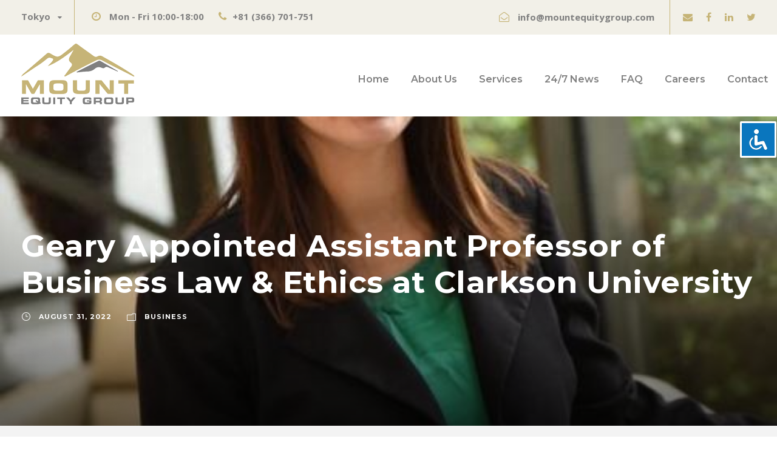

--- FILE ---
content_type: text/html; charset=UTF-8
request_url: https://mountequitygroup.com/geary-appointed-assistant-professor-of-business-law-ethics-at-clarkson-university/
body_size: 14007
content:
<!DOCTYPE html>
<html lang="en-US" class="no-js">
<head>
	<meta charset="UTF-8">
	<meta name="viewport" content="width=device-width, initial-scale=1">
	<link rel="profile" href="http://gmpg.org/xfn/11">
	<link rel="pingback" href="https://mountequitygroup.com/xmlrpc.php">
	<meta name='robots' content='index, follow, max-image-preview:large, max-snippet:-1, max-video-preview:-1' />

	<!-- This site is optimized with the Yoast SEO plugin v19.4 - https://yoast.com/wordpress/plugins/seo/ -->
	<title>Geary Appointed Assistant Professor of Business Law &amp; Ethics at Clarkson University | Mount Equity Group Tokyo Japan</title><link rel="stylesheet" href="https://mountequitygroup.com/wp-content/cache/min/1/3e34632750c1c3f052d05130b6191423.css" media="all" data-minify="1" />
	<meta name="description" content="Geary Appointed Assistant Professor of Business Law &amp; Ethics at Clarkson University &mdash; Amanda GearyAmanda Geary has been appointed assistant professor of business law &amp; ethics at Clarkson University.  A native of Ogdensburg, N.Y., she" />
	<link rel="canonical" href="https://mountequitygroup.com/geary-appointed-assistant-professor-of-business-law-ethics-at-clarkson-university/" />
	<meta property="og:locale" content="en_US" />
	<meta property="og:type" content="article" />
	<meta property="og:title" content="Geary Appointed Assistant Professor of Business Law &amp; Ethics at Clarkson University | Mount Equity Group Tokyo Japan" />
	<meta property="og:description" content="Geary Appointed Assistant Professor of Business Law &amp; Ethics at Clarkson University &mdash; Amanda GearyAmanda Geary has been appointed assistant professor of business law &amp; ethics at Clarkson University.  A native of Ogdensburg, N.Y., she" />
	<meta property="og:url" content="https://mountequitygroup.com/geary-appointed-assistant-professor-of-business-law-ethics-at-clarkson-university/" />
	<meta property="og:site_name" content="Mount Equity Group Tokyo Japan" />
	<meta property="article:published_time" content="2022-08-31T14:56:17+00:00" />
	<meta property="article:modified_time" content="2022-08-31T15:14:37+00:00" />
	<meta property="og:image" content="https://mountequitygroup.com/wp-content/uploads/amanda-geary.png" />
	<meta property="og:image:width" content="479" />
	<meta property="og:image:height" content="480" />
	<meta property="og:image:type" content="image/png" />
	<meta name="author" content="mountequitygroup" />
	<meta name="twitter:card" content="summary_large_image" />
	<meta name="twitter:label1" content="Written by" />
	<meta name="twitter:data1" content="mountequitygroup" />
	<meta name="twitter:label2" content="Est. reading time" />
	<meta name="twitter:data2" content="1 minute" />
	<script type="application/ld+json" class="yoast-schema-graph">{"@context":"https://schema.org","@graph":[{"@type":"Organization","@id":"https://mountequitygroup.com/#organization","name":"Mount Equity Group Japan","url":"https://mountequitygroup.com/","sameAs":[],"logo":{"@type":"ImageObject","inLanguage":"en-US","@id":"https://mountequitygroup.com/#/schema/logo/image/","url":"https://mountequitygroup.com/wp-content/uploads/logonew.png","contentUrl":"https://mountequitygroup.com/wp-content/uploads/logonew.png","width":187,"height":100,"caption":"Mount Equity Group Japan"},"image":{"@id":"https://mountequitygroup.com/#/schema/logo/image/"}},{"@type":"WebSite","@id":"https://mountequitygroup.com/#website","url":"https://mountequitygroup.com/","name":"Mount Equity Group Tokyo Japan","description":"Mount Equity Group was founded to provide innovative, forward-thinking solutions for international investors ✅ Read More.","publisher":{"@id":"https://mountequitygroup.com/#organization"},"potentialAction":[{"@type":"SearchAction","target":{"@type":"EntryPoint","urlTemplate":"https://mountequitygroup.com/?s={search_term_string}"},"query-input":"required name=search_term_string"}],"inLanguage":"en-US"},{"@type":"ImageObject","inLanguage":"en-US","@id":"https://mountequitygroup.com/geary-appointed-assistant-professor-of-business-law-ethics-at-clarkson-university/#primaryimage","url":"https://mountequitygroup.com/wp-content/uploads/amanda-geary.png","contentUrl":"https://mountequitygroup.com/wp-content/uploads/amanda-geary.png","width":479,"height":480},{"@type":"WebPage","@id":"https://mountequitygroup.com/geary-appointed-assistant-professor-of-business-law-ethics-at-clarkson-university/","url":"https://mountequitygroup.com/geary-appointed-assistant-professor-of-business-law-ethics-at-clarkson-university/","name":"Geary Appointed Assistant Professor of Business Law & Ethics at Clarkson University | Mount Equity Group Tokyo Japan","isPartOf":{"@id":"https://mountequitygroup.com/#website"},"primaryImageOfPage":{"@id":"https://mountequitygroup.com/geary-appointed-assistant-professor-of-business-law-ethics-at-clarkson-university/#primaryimage"},"image":{"@id":"https://mountequitygroup.com/geary-appointed-assistant-professor-of-business-law-ethics-at-clarkson-university/#primaryimage"},"thumbnailUrl":"https://mountequitygroup.com/wp-content/uploads/amanda-geary.png","datePublished":"2022-08-31T14:56:17+00:00","dateModified":"2022-08-31T15:14:37+00:00","description":"Geary Appointed Assistant Professor of Business Law & Ethics at Clarkson University &mdash; Amanda GearyAmanda Geary has been appointed assistant professor of business law &amp; ethics at Clarkson University.  A native of Ogdensburg, N.Y., she","breadcrumb":{"@id":"https://mountequitygroup.com/geary-appointed-assistant-professor-of-business-law-ethics-at-clarkson-university/#breadcrumb"},"inLanguage":"en-US","potentialAction":[{"@type":"ReadAction","target":["https://mountequitygroup.com/geary-appointed-assistant-professor-of-business-law-ethics-at-clarkson-university/"]}]},{"@type":"BreadcrumbList","@id":"https://mountequitygroup.com/geary-appointed-assistant-professor-of-business-law-ethics-at-clarkson-university/#breadcrumb","itemListElement":[{"@type":"ListItem","position":1,"name":"Mount Equity Group","item":"https://mountequitygroup.com/"},{"@type":"ListItem","position":2,"name":"News","item":"https://mountequitygroup.com/news/"},{"@type":"ListItem","position":3,"name":"Geary Appointed Assistant Professor of Business Law &#038; Ethics at Clarkson University"}]},{"@type":"Article","@id":"https://mountequitygroup.com/geary-appointed-assistant-professor-of-business-law-ethics-at-clarkson-university/#article","isPartOf":{"@id":"https://mountequitygroup.com/geary-appointed-assistant-professor-of-business-law-ethics-at-clarkson-university/"},"author":{"name":"mountequitygroup","@id":"https://mountequitygroup.com/#/schema/person/6c61ed023e9ffed2644cc0b02d98d6f8"},"headline":"Geary Appointed Assistant Professor of Business Law &#038; Ethics at Clarkson University","datePublished":"2022-08-31T14:56:17+00:00","dateModified":"2022-08-31T15:14:37+00:00","mainEntityOfPage":{"@id":"https://mountequitygroup.com/geary-appointed-assistant-professor-of-business-law-ethics-at-clarkson-university/"},"wordCount":165,"publisher":{"@id":"https://mountequitygroup.com/#organization"},"image":{"@id":"https://mountequitygroup.com/geary-appointed-assistant-professor-of-business-law-ethics-at-clarkson-university/#primaryimage"},"thumbnailUrl":"https://mountequitygroup.com/wp-content/uploads/amanda-geary.png","articleSection":["Business"],"inLanguage":"en-US"},{"@type":"Person","@id":"https://mountequitygroup.com/#/schema/person/6c61ed023e9ffed2644cc0b02d98d6f8","name":"mountequitygroup","image":{"@type":"ImageObject","inLanguage":"en-US","@id":"https://mountequitygroup.com/#/schema/person/image/","url":"https://secure.gravatar.com/avatar/c597897e612ee3f3bc01eb711e625435?s=96&d=mm&r=g","contentUrl":"https://secure.gravatar.com/avatar/c597897e612ee3f3bc01eb711e625435?s=96&d=mm&r=g","caption":"mountequitygroup"},"sameAs":["https://mountequitygroup.com"]}]}</script>
	<!-- / Yoast SEO plugin. -->


<link rel='dns-prefetch' href='//maps.google.com' />
<link rel='dns-prefetch' href='//fonts.googleapis.com' />
<link href='https://fonts.gstatic.com' crossorigin rel='preconnect' />
<link rel="alternate" type="application/rss+xml" title="Mount Equity Group Tokyo Japan &raquo; Feed" href="https://mountequitygroup.com/feed/" />
<link rel="alternate" type="application/rss+xml" title="Mount Equity Group Tokyo Japan &raquo; Comments Feed" href="https://mountequitygroup.com/comments/feed/" />
<style type="text/css">
img.wp-smiley,
img.emoji {
	display: inline !important;
	border: none !important;
	box-shadow: none !important;
	height: 1em !important;
	width: 1em !important;
	margin: 0 .07em !important;
	vertical-align: -0.1em !important;
	background: none !important;
	padding: 0 !important;
}
</style>
	



<style id='contact-form-7-inline-css' type='text/css'>
.wpcf7 .wpcf7-recaptcha iframe {margin-bottom: 0;}.wpcf7 .wpcf7-recaptcha[data-align="center"] > div {margin: 0 auto;}.wpcf7 .wpcf7-recaptcha[data-align="right"] > div {margin: 0 0 0 auto;}
</style>

<link rel='stylesheet' id='gdlr-core-google-font-css'  href='https://fonts.googleapis.com/css?family=Montserrat%3A100%2C100italic%2C200%2C200italic%2C300%2C300italic%2Cregular%2Citalic%2C500%2C500italic%2C600%2C600italic%2C700%2C700italic%2C800%2C800italic%2C900%2C900italic%7COpen+Sans%3A300%2C300italic%2Cregular%2Citalic%2C600%2C600italic%2C700%2C700italic%2C800%2C800italic%7CAsap%3Aregular%2Citalic%2C500%2C500italic%2C600%2C600italic%2C700%2C700italic&#038;subset=cyrillic%2Ccyrillic-ext%2Clatin%2Clatin-ext%2Cvietnamese%2Cgreek%2Cgreek-ext&#038;ver=5.8.12&#038;display=swap' type='text/css' media='all' />





<style id='rs-plugin-settings-inline-css' type='text/css'>
#rs-demo-id {}
</style>



<style id='ez-toc-inline-css' type='text/css'>
div#ez-toc-container .ez-toc-title {font-size: 100%;}div#ez-toc-container .ez-toc-title {font-weight: 500;}div#ez-toc-container ul li , div#ez-toc-container ul li a {font-size: 95%;}div#ez-toc-container ul li , div#ez-toc-container ul li a {font-weight: 500;}div#ez-toc-container nav ul ul li {font-size: 90%;}.ez-toc-box-title {font-weight: bold; margin-bottom: 10px; text-align: center; text-transform: uppercase; letter-spacing: 1px; color: #666; padding-bottom: 5px;position:absolute;top:-4%;left:5%;background-color: inherit;transition: top 0.3s ease;}.ez-toc-box-title.toc-closed {top:-25%;}
.ez-toc-container-direction {direction: ltr;}.ez-toc-counter ul{counter-reset: item ;}.ez-toc-counter nav ul li a::before {content: counters(item, '.', decimal) '. ';display: inline-block;counter-increment: item;flex-grow: 0;flex-shrink: 0;margin-right: .2em; float: left; }.ez-toc-widget-direction {direction: ltr;}.ez-toc-widget-container ul{counter-reset: item ;}.ez-toc-widget-container nav ul li a::before {content: counters(item, '.', decimal) '. ';display: inline-block;counter-increment: item;flex-grow: 0;flex-shrink: 0;margin-right: .2em; float: left; }
</style>




<script type='text/javascript' src='https://mountequitygroup.com/wp-includes/js/jquery/jquery.min.js?ver=3.6.0' id='jquery-core-js' defer></script>






<!--[if lt IE 9]>
<script type='text/javascript' src='https://mountequitygroup.com/wp-content/themes/financity/js/html5.js?ver=5.8.12' id='financity-html5js-js'></script>
<![endif]-->
<link rel="https://api.w.org/" href="https://mountequitygroup.com/wp-json/" /><link rel="alternate" type="application/json" href="https://mountequitygroup.com/wp-json/wp/v2/posts/61325" /><link rel="EditURI" type="application/rsd+xml" title="RSD" href="https://mountequitygroup.com/xmlrpc.php?rsd" />
<link rel="wlwmanifest" type="application/wlwmanifest+xml" href="https://mountequitygroup.com/wp-includes/wlwmanifest.xml" /> 
<meta name="generator" content="WordPress 5.8.12" />
<link rel='shortlink' href='https://mountequitygroup.com/?p=61325' />
<link rel="alternate" type="application/json+oembed" href="https://mountequitygroup.com/wp-json/oembed/1.0/embed?url=https%3A%2F%2Fmountequitygroup.com%2Fgeary-appointed-assistant-professor-of-business-law-ethics-at-clarkson-university%2F" />
<link rel="alternate" type="text/xml+oembed" href="https://mountequitygroup.com/wp-json/oembed/1.0/embed?url=https%3A%2F%2Fmountequitygroup.com%2Fgeary-appointed-assistant-professor-of-business-law-ethics-at-clarkson-university%2F&#038;format=xml" />
<style type="text/css">.recentcomments a{display:inline !important;padding:0 !important;margin:0 !important;}</style><meta name="generator" content="Powered by Slider Revolution 6.2.22 - responsive, Mobile-Friendly Slider Plugin for WordPress with comfortable drag and drop interface." />
<link rel="icon" href="https://mountequitygroup.com/wp-content/uploads/fav-150x150.png" sizes="32x32" />
<link rel="icon" href="https://mountequitygroup.com/wp-content/uploads/fav-300x300.png" sizes="192x192" />
<link rel="apple-touch-icon" href="https://mountequitygroup.com/wp-content/uploads/fav-300x300.png" />
<meta name="msapplication-TileImage" content="https://mountequitygroup.com/wp-content/uploads/fav-300x300.png" />
<script type="text/javascript">function setREVStartSize(e){
			//window.requestAnimationFrame(function() {				 
				window.RSIW = window.RSIW===undefined ? window.innerWidth : window.RSIW;	
				window.RSIH = window.RSIH===undefined ? window.innerHeight : window.RSIH;	
				try {								
					var pw = document.getElementById(e.c).parentNode.offsetWidth,
						newh;
					pw = pw===0 || isNaN(pw) ? window.RSIW : pw;
					e.tabw = e.tabw===undefined ? 0 : parseInt(e.tabw);
					e.thumbw = e.thumbw===undefined ? 0 : parseInt(e.thumbw);
					e.tabh = e.tabh===undefined ? 0 : parseInt(e.tabh);
					e.thumbh = e.thumbh===undefined ? 0 : parseInt(e.thumbh);
					e.tabhide = e.tabhide===undefined ? 0 : parseInt(e.tabhide);
					e.thumbhide = e.thumbhide===undefined ? 0 : parseInt(e.thumbhide);
					e.mh = e.mh===undefined || e.mh=="" || e.mh==="auto" ? 0 : parseInt(e.mh,0);		
					if(e.layout==="fullscreen" || e.l==="fullscreen") 						
						newh = Math.max(e.mh,window.RSIH);					
					else{					
						e.gw = Array.isArray(e.gw) ? e.gw : [e.gw];
						for (var i in e.rl) if (e.gw[i]===undefined || e.gw[i]===0) e.gw[i] = e.gw[i-1];					
						e.gh = e.el===undefined || e.el==="" || (Array.isArray(e.el) && e.el.length==0)? e.gh : e.el;
						e.gh = Array.isArray(e.gh) ? e.gh : [e.gh];
						for (var i in e.rl) if (e.gh[i]===undefined || e.gh[i]===0) e.gh[i] = e.gh[i-1];
											
						var nl = new Array(e.rl.length),
							ix = 0,						
							sl;					
						e.tabw = e.tabhide>=pw ? 0 : e.tabw;
						e.thumbw = e.thumbhide>=pw ? 0 : e.thumbw;
						e.tabh = e.tabhide>=pw ? 0 : e.tabh;
						e.thumbh = e.thumbhide>=pw ? 0 : e.thumbh;					
						for (var i in e.rl) nl[i] = e.rl[i]<window.RSIW ? 0 : e.rl[i];
						sl = nl[0];									
						for (var i in nl) if (sl>nl[i] && nl[i]>0) { sl = nl[i]; ix=i;}															
						var m = pw>(e.gw[ix]+e.tabw+e.thumbw) ? 1 : (pw-(e.tabw+e.thumbw)) / (e.gw[ix]);					
						newh =  (e.gh[ix] * m) + (e.tabh + e.thumbh);
					}				
					if(window.rs_init_css===undefined) window.rs_init_css = document.head.appendChild(document.createElement("style"));					
					document.getElementById(e.c).height = newh+"px";
					window.rs_init_css.innerHTML += "#"+e.c+"_wrapper { height: "+newh+"px }";				
				} catch(e){
					console.log("Failure at Presize of Slider:" + e)
				}					   
			//});
		  };</script>
<noscript><style id="rocket-lazyload-nojs-css">.rll-youtube-player, [data-lazy-src]{display:none !important;}</style></noscript></head>

<body class="post-template-default single single-post postid-61325 single-format-standard gdlr-core-body acl-sitelinx financity-body financity-body-front financity-full  financity-with-sticky-navigation gdlr-core-link-to-lightbox">
<div class="financity-mobile-header-wrap" ><div class="financity-mobile-header financity-header-background financity-style-slide" id="financity-mobile-header" ><div class="financity-mobile-header-container financity-container" ><div class="financity-logo  financity-item-pdlr"><div class="financity-logo-inner"><a href="https://mountequitygroup.com/" ><img src="data:image/svg+xml,%3Csvg%20xmlns='http://www.w3.org/2000/svg'%20viewBox='0%200%20187%20100'%3E%3C/svg%3E" alt="Mount Equity Group Japan" width="187" height="100" title="Mount Equity Group Japan" data-lazy-src="https://mountequitygroup.com/wp-content/uploads/logonew.png" /><noscript><img src="https://mountequitygroup.com/wp-content/uploads/logonew.png" alt="Mount Equity Group Japan" width="187" height="100" title="Mount Equity Group Japan" /></noscript></a></div></div><div class="financity-mobile-menu-right" ><div class="financity-mobile-menu" ><a class="financity-mm-menu-button financity-mobile-menu-button financity-mobile-button-hamburger" href="#financity-mobile-menu" ><span></span></a><div class="financity-mm-menu-wrap financity-navigation-font" id="financity-mobile-menu" data-slide="right" ><ul id="menu-main-navigation" class="m-menu"><li class="menu-item menu-item-type-post_type menu-item-object-page menu-item-home menu-item-5628"><a href="https://mountequitygroup.com/">Home</a></li>
<li class="menu-item menu-item-type-custom menu-item-object-custom menu-item-has-children menu-item-5772"><a href="#">About Us</a>
<ul class="sub-menu">
	<li class="menu-item menu-item-type-post_type menu-item-object-page menu-item-5776"><a href="https://mountequitygroup.com/who-we-are/">Who We Are</a></li>
	<li class="menu-item menu-item-type-post_type menu-item-object-page menu-item-5780"><a href="https://mountequitygroup.com/what-we-do/">What We Do</a></li>
	<li class="menu-item menu-item-type-post_type menu-item-object-page menu-item-5783"><a href="https://mountequitygroup.com/clients-community/">Clients &#038; Community</a></li>
</ul>
</li>
<li class="menu-item menu-item-type-post_type menu-item-object-page menu-item-has-children menu-item-5792"><a href="https://mountequitygroup.com/services/">Services</a>
<ul class="sub-menu">
	<li class="menu-item menu-item-type-post_type menu-item-object-page menu-item-5791"><a href="https://mountequitygroup.com/services/portfolio-management/">Portfolio Management</a></li>
	<li class="menu-item menu-item-type-post_type menu-item-object-page menu-item-5795"><a href="https://mountequitygroup.com/services/offshore-investing/">Offshore Investing</a></li>
	<li class="menu-item menu-item-type-post_type menu-item-object-page menu-item-5798"><a href="https://mountequitygroup.com/services/retirement-planning/">Retirement Planning</a></li>
	<li class="menu-item menu-item-type-post_type menu-item-object-page menu-item-5801"><a href="https://mountequitygroup.com/services/estate-planning/">Estate Planning</a></li>
	<li class="menu-item menu-item-type-post_type menu-item-object-page menu-item-5804"><a href="https://mountequitygroup.com/services/savings-and-education-plans/">Savings and Education Plans</a></li>
	<li class="menu-item menu-item-type-post_type menu-item-object-page menu-item-5807"><a href="https://mountequitygroup.com/services/company-solutions/">Company Solutions</a></li>
</ul>
</li>
<li class="menu-item menu-item-type-custom menu-item-object-custom menu-item-has-children menu-item-6045"><a href="/news/">24/7 News</a>
<ul class="sub-menu">
	<li class="menu-item menu-item-type-taxonomy menu-item-object-category current-post-ancestor current-menu-parent current-post-parent menu-item-6046"><a href="https://mountequitygroup.com/business/">Business</a></li>
	<li class="menu-item menu-item-type-taxonomy menu-item-object-category menu-item-6047"><a href="https://mountequitygroup.com/markets/">Markets</a></li>
	<li class="menu-item menu-item-type-taxonomy menu-item-object-category menu-item-6048"><a href="https://mountequitygroup.com/tech/">Tech</a></li>
	<li class="menu-item menu-item-type-taxonomy menu-item-object-category menu-item-6049"><a href="https://mountequitygroup.com/real-estate/">Real Estate</a></li>
</ul>
</li>
<li class="menu-item menu-item-type-post_type menu-item-object-page menu-item-5830"><a href="https://mountequitygroup.com/faq/">FAQ</a></li>
<li class="menu-item menu-item-type-post_type menu-item-object-page menu-item-5833"><a href="https://mountequitygroup.com/careers/">Careers</a></li>
<li class="menu-item menu-item-type-post_type menu-item-object-page menu-item-5911"><a href="https://mountequitygroup.com/contact/">Contact</a></li>
</ul></div></div></div></div></div></div><div class="financity-body-outer-wrapper ">
		<div class="financity-body-wrapper clearfix  financity-with-frame">
	<div class="financity-top-bar" ><div class="financity-top-bar-background" ></div><div class="financity-top-bar-container clearfix financity-container " ><div class="financity-top-bar-left financity-item-pdlr"><span class="gdlr-core-dropdown-tab gdlr-core-js clearfix" ><span class="gdlr-core-dropdown-tab-title" ><span class="gdlr-core-head">Tokyo</span><span class="gdlr-core-dropdown-tab-head-wrap" ><span class="gdlr-core-dropdown-tab-head gdlr-core-active" data-index="0" >Tokyo</span></span></span><span class="financity-top-bar-divider financity-right-margin" ></span><span class="gdlr-core-dropdown-tab-content-wrap" ><span class="gdlr-core-dropdown-tab-content gdlr-core-active" data-index="0" >
<i class="fa fa-clock-o" style="font-size: 17px ;color: #c6b477 ;margin-right: 10px ;"  ></i> <strong>Mon - Fri 10:00-18:00</strong> <i class="fa fa-phone" style="font-size: 17px ;color: #c6b477 ;margin-left: 20px ;margin-right: 10px ;"  ></i><strong>+81 (366) 701-751</strong>
</span></span></span></div><div class="financity-top-bar-right financity-item-pdlr"><div class="financity-top-bar-right-text"><i class="fa fa-envelope-open-o" style="font-size: 17px ;color: #c6b477 ;margin-left: 20px ;margin-right: 14px ;"  ></i><strong>info@mountequitygroup.com</strong></div><span class="financity-top-bar-divider financity-left-margin" ></span><div class="financity-top-bar-right-social" ><a href="mailto:info@mountequitygroup.com" target="_blank" class="financity-top-bar-social-icon" title="email" ><i class="fa fa-envelope" ></i></a><a href="https://www.facebook.com/Mount-Equity-Group-108526054608118" target="_blank" class="financity-top-bar-social-icon" title="facebook" ><i class="fa fa-facebook" ></i></a><a href="https://www.linkedin.com/company/mount-equity-group" target="_blank" class="financity-top-bar-social-icon" title="linkedin" ><i class="fa fa-linkedin" ></i></a><a href="https://twitter.com/EquityMount" target="_blank" class="financity-top-bar-social-icon" title="twitter" ><i class="fa fa-twitter" ></i></a></div></div></div></div>	
<header class="financity-header-wrap financity-header-style-plain  financity-style-menu-right financity-sticky-navigation financity-style-fixed" data-navigation-offset="75px"  >
	<div class="financity-header-background" ></div>
	<div class="financity-header-container  financity-container">
			
		<div class="financity-header-container-inner clearfix">
			<div class="financity-logo  financity-item-pdlr"><div class="financity-logo-inner"><a href="https://mountequitygroup.com/" ><img src="data:image/svg+xml,%3Csvg%20xmlns='http://www.w3.org/2000/svg'%20viewBox='0%200%20187%20100'%3E%3C/svg%3E" alt="Mount Equity Group Japan" width="187" height="100" title="Mount Equity Group Japan" data-lazy-src="https://mountequitygroup.com/wp-content/uploads/logonew.png" /><noscript><img src="https://mountequitygroup.com/wp-content/uploads/logonew.png" alt="Mount Equity Group Japan" width="187" height="100" title="Mount Equity Group Japan" /></noscript></a></div></div>			<div class="financity-navigation financity-item-pdlr clearfix " >
			<div class="financity-main-menu" id="financity-main-menu" ><ul id="menu-main-navigation-1" class="sf-menu"><li  class="menu-item menu-item-type-post_type menu-item-object-page menu-item-home menu-item-5628 financity-normal-menu"><a href="https://mountequitygroup.com/">Home</a></li>
<li  class="menu-item menu-item-type-custom menu-item-object-custom menu-item-has-children menu-item-5772 financity-normal-menu"><a href="#" class="sf-with-ul-pre">About Us</a>
<ul class="sub-menu">
	<li  class="menu-item menu-item-type-post_type menu-item-object-page menu-item-5776" data-size="60"><a href="https://mountequitygroup.com/who-we-are/">Who We Are</a></li>
	<li  class="menu-item menu-item-type-post_type menu-item-object-page menu-item-5780" data-size="60"><a href="https://mountequitygroup.com/what-we-do/">What We Do</a></li>
	<li  class="menu-item menu-item-type-post_type menu-item-object-page menu-item-5783" data-size="60"><a href="https://mountequitygroup.com/clients-community/">Clients &#038; Community</a></li>
</ul>
</li>
<li  class="menu-item menu-item-type-post_type menu-item-object-page menu-item-has-children menu-item-5792 financity-normal-menu"><a href="https://mountequitygroup.com/services/" class="sf-with-ul-pre">Services</a>
<ul class="sub-menu">
	<li  class="menu-item menu-item-type-post_type menu-item-object-page menu-item-5791" data-size="60"><a href="https://mountequitygroup.com/services/portfolio-management/">Portfolio Management</a></li>
	<li  class="menu-item menu-item-type-post_type menu-item-object-page menu-item-5795" data-size="60"><a href="https://mountequitygroup.com/services/offshore-investing/">Offshore Investing</a></li>
	<li  class="menu-item menu-item-type-post_type menu-item-object-page menu-item-5798" data-size="60"><a href="https://mountequitygroup.com/services/retirement-planning/">Retirement Planning</a></li>
	<li  class="menu-item menu-item-type-post_type menu-item-object-page menu-item-5801" data-size="60"><a href="https://mountequitygroup.com/services/estate-planning/">Estate Planning</a></li>
	<li  class="menu-item menu-item-type-post_type menu-item-object-page menu-item-5804" data-size="60"><a href="https://mountequitygroup.com/services/savings-and-education-plans/">Savings and Education Plans</a></li>
	<li  class="menu-item menu-item-type-post_type menu-item-object-page menu-item-5807" data-size="60"><a href="https://mountequitygroup.com/services/company-solutions/">Company Solutions</a></li>
</ul>
</li>
<li  class="menu-item menu-item-type-custom menu-item-object-custom menu-item-has-children menu-item-6045 financity-normal-menu"><a href="/news/" class="sf-with-ul-pre">24/7 News</a>
<ul class="sub-menu">
	<li  class="menu-item menu-item-type-taxonomy menu-item-object-category current-post-ancestor current-menu-parent current-post-parent menu-item-6046" data-size="60"><a href="https://mountequitygroup.com/business/">Business</a></li>
	<li  class="menu-item menu-item-type-taxonomy menu-item-object-category menu-item-6047" data-size="60"><a href="https://mountequitygroup.com/markets/">Markets</a></li>
	<li  class="menu-item menu-item-type-taxonomy menu-item-object-category menu-item-6048" data-size="60"><a href="https://mountequitygroup.com/tech/">Tech</a></li>
	<li  class="menu-item menu-item-type-taxonomy menu-item-object-category menu-item-6049" data-size="60"><a href="https://mountequitygroup.com/real-estate/">Real Estate</a></li>
</ul>
</li>
<li  class="menu-item menu-item-type-post_type menu-item-object-page menu-item-5830 financity-normal-menu"><a href="https://mountequitygroup.com/faq/">FAQ</a></li>
<li  class="menu-item menu-item-type-post_type menu-item-object-page menu-item-5833 financity-normal-menu"><a href="https://mountequitygroup.com/careers/">Careers</a></li>
<li  class="menu-item menu-item-type-post_type menu-item-object-page menu-item-5911 financity-normal-menu"><a href="https://mountequitygroup.com/contact/">Contact</a></li>
</ul><div class="financity-navigation-slide-bar" id="financity-navigation-slide-bar" ></div></div>			</div><!-- financity-navigation -->

		</div><!-- financity-header-inner -->
	</div><!-- financity-header-container -->
</header><!-- header -->	<div class="financity-page-wrapper" id="financity-page-wrapper" ><div data-bg="https://mountequitygroup.com/wp-content/uploads/amanda-geary.png" class="financity-blog-title-wrap financity-style-large financity-feature-image rocket-lazyload" style="" ><div class="financity-header-transparent-substitute" ></div><div class="financity-blog-title-top-overlay" ></div><div class="financity-blog-title-overlay"  ></div><div class="financity-blog-title-bottom-overlay" ></div><div class="financity-blog-title-container financity-container" ><div class="financity-blog-title-content financity-item-pdlr"  ><header class="financity-single-article-head clearfix" ><div class="financity-single-article-head-right"><h1 class="financity-single-article-title">Geary Appointed Assistant Professor of Business Law &#038; Ethics at Clarkson University</h1><div class="financity-blog-info-wrapper" ><div class="financity-blog-info financity-blog-info-font financity-blog-info-date"><span class="financity-head" ><i class="icon_clock_alt" ></i></span><a href="https://mountequitygroup.com/2022/08/31/">August 31, 2022</a></div><div class="financity-blog-info financity-blog-info-font financity-blog-info-category"><span class="financity-head" ><i class="icon_folder-alt" ></i></span><a href="https://mountequitygroup.com/business/" rel="tag">Business</a></div></div></div></header></div></div></div><div class="financity-breadcrumbs" ><div class="financity-breadcrumbs-container financity-container" ><div class="financity-breadcrumbs-item financity-item-pdlr" ><span property="itemListElement" typeof="ListItem"><a property="item" typeof="WebPage" title="Go to Mount Equity Group Tokyo Japan." href="https://mountequitygroup.com" class="home" ><span property="name">Mount Equity Group Tokyo Japan</span></a><meta property="position" content="1"></span> &gt; <span property="itemListElement" typeof="ListItem"><a property="item" typeof="WebPage" title="Go to News." href="https://mountequitygroup.com/news/" class="post-root post post-post" ><span property="name">News</span></a><meta property="position" content="2"></span> &gt; <span property="itemListElement" typeof="ListItem"><a property="item" typeof="WebPage" title="Go to the Business Category archives." href="https://mountequitygroup.com/business/" class="taxonomy category" ><span property="name">Business</span></a><meta property="position" content="3"></span> &gt; <span property="itemListElement" typeof="ListItem"><span property="name" class="post post-post current-item">Geary Appointed Assistant Professor of Business Law &#038; Ethics at Clarkson University</span><meta property="url" content="https://mountequitygroup.com/geary-appointed-assistant-professor-of-business-law-ethics-at-clarkson-university/"><meta property="position" content="4"></span></div></div></div><div class="financity-content-container financity-container"><div class=" financity-sidebar-wrap clearfix financity-line-height-0 financity-sidebar-style-none" ><div class=" financity-sidebar-center financity-column-60 financity-line-height" ><div class="financity-content-wrap financity-item-pdlr clearfix" ><div class="financity-content-area" ><article id="post-61325" class="post-61325 post type-post status-publish format-standard has-post-thumbnail hentry category-business">
	<div class="financity-single-article" >
		<div class="financity-single-article-content">
<p>Amanda Geary</p>
<p dir="ltr">Amanda Geary has been appointed assistant professor of business law &amp; ethics at Clarkson University. </p>
<p dir="ltr">A native of Ogdensburg, N.Y., she received her juris doctor degree from the Maurice A. Deane School of Law at Hofstra University and her bachelor of science in political science from Clarkson University. Geary is also a graduate of The Clarkson School, Clarkson&#8217;s early college program.</p>
<p dir="ltr">Geary has experience in a variety of legal fields. She is a member of the New York State Bar Association and practices law at her firm, the Law Office of Amanda Geary, in Ogdensburg.</p>
<p dir="ltr">She has written articles for NNY Business Magazine and the New York Law Journal.</p>
<p dir="ltr">Geary is a member of Kappa Delta Chi Sorority, the Ogdensburg Area Zonta Club, the Clarkson Greek Alumni Council, the Ogdensburg City Arts Council, the Seaway Valley Prevention Council Board, the New York State Bar Association, the St. Lawrence County Bar&#8230;</p>
<p><a href="https://www.clarkson.edu/news/geary-appointed-assistant-professor-business-law-ethics-clarkson-university"target="_blank">Read more&#8230;</a></p>
</div>	</div><!-- financity-single-article -->
</article><!-- post-id -->
</div><div class="financity-single-social-share financity-item-rvpdlr" ><div class="gdlr-core-social-share-item gdlr-core-item-pdb  gdlr-core-center-align gdlr-core-social-share-left-text gdlr-core-item-mglr gdlr-core-style-plain gdlr-core-no-counter " style="padding-bottom: 0px ;"  ><span class="gdlr-core-social-share-wrap"><a class="gdlr-core-social-share-facebook" href="https://www.facebook.com/sharer/sharer.php?caption=Geary+Appointed+Assistant+Professor+of+Business+Law+%26+Ethics+at+Clarkson+University&#038;u=https://mountequitygroup.com/geary-appointed-assistant-professor-of-business-law-ethics-at-clarkson-university/" target="_blank" onclick="javascript:window.open(this.href,&#039;&#039;, &#039;menubar=no,toolbar=no,resizable=yes,scrollbars=yes,height=602,width=555&#039;);return false;"  ><i class="fa fa-facebook" ></i></a><a class="gdlr-core-social-share-linkedin" href="http://www.linkedin.com/shareArticle?mini=true&#038;url=https://mountequitygroup.com/geary-appointed-assistant-professor-of-business-law-ethics-at-clarkson-university/&#038;title=Geary+Appointed+Assistant+Professor+of+Business+Law+%26+Ethics+at+Clarkson+University" target="_blank" onclick="javascript:window.open(this.href,&#039;&#039;, &#039;menubar=no,toolbar=no,resizable=yes,scrollbars=yes,height=452,width=550&#039;);return false;"  ><i class="fa fa-linkedin" ></i></a><a class="gdlr-core-social-share-twitter" href="https://twitter.com/intent/tweet?text=Geary+Appointed+Assistant+Professor+of+Business+Law+%26+Ethics+at+Clarkson+University&#038;url=https://mountequitygroup.com/geary-appointed-assistant-professor-of-business-law-ethics-at-clarkson-university/" target="_blank" onclick="javascript:window.open(this.href,&#039;&#039;, &#039;menubar=no,toolbar=no,resizable=yes,scrollbars=yes,height=255,width=555&#039;);return false;"  ><i class="fa fa-twitter" ></i></a><a class="gdlr-core-social-share-email" href="mailto:?subject=Site%20sharing&#038;body=Please%20check%20this%20site%20out%20https://mountequitygroup.com/geary-appointed-assistant-professor-of-business-law-ethics-at-clarkson-university/"  ><i class="fa fa-envelope" ></i></a></span></div></div><div class="financity-single-nav-area clearfix" ><span class="financity-single-nav financity-single-nav-left"><a href="https://mountequitygroup.com/economy-grows-7-6-despite-24-year-high-inflation-in-this-middle-eastern-country/" rel="prev"><i class="arrow_left" ></i><span class="financity-text" >Prev</span></a></span><span class="financity-single-nav financity-single-nav-right"><a href="https://mountequitygroup.com/bidens-economy-has-the-best-growth-record-since-clinton/" rel="next"><span class="financity-text" >Next</span><i class="arrow_right" ></i></a></span></div></div></div></div></div></div><footer><div class="financity-footer-wrapper " ><div class="financity-footer-container financity-container clearfix" ><div class="financity-footer-column financity-item-pdlr financity-column-20" ><div id="text-2" class="widget widget_text financity-widget">			<div class="textwidget"><p><img class="size-full wp-image-5920 alignnone" src="data:image/svg+xml,%3Csvg%20xmlns='http://www.w3.org/2000/svg'%20viewBox='0%200%20180%2096'%3E%3C/svg%3E" alt="Mount Equity Group Japan" width="180" height="96" data-lazy-src="https://mountequitygroup.com/wp-content/uploads/me-wht.png" /><noscript><img class="size-full wp-image-5920 alignnone" src="https://mountequitygroup.com/wp-content/uploads/me-wht.png" alt="Mount Equity Group Japan" width="180" height="96" /></noscript></p>
<p><i class="fa fa-location-arrow" style="font-size: 16px ;color: #ffffff ;margin-right: 10px ;"  ></i> Kamiyacho Trust Tower<br />
4-1-1 Toranomon,<br />
Minatoku<br />
Tokyo 105-6923<br />
Japan</p>
<p><span class="gdlr-core-space-shortcode" style="margin-top: 10px ;"  ></span> <i class="fa fa-phone" style="font-size: 16px ;color: #ffffff ;margin-right: 10px ;"  ></i> +81 (366) 701-751</p>
<p><span class="gdlr-core-space-shortcode" style="margin-top: 10px ;"  ></span> <i class="fa fa-envelope-open-o" style="font-size: 16px ;color: #ffffff ;margin-right: 10px ;"  ></i> info@mountequitygroup.com</p>
</div>
		</div></div><div class="financity-footer-column financity-item-pdlr financity-column-20" ><div id="text-10" class="widget widget_text financity-widget"><h3 class="financity-widget-title">Menu</h3>			<div class="textwidget"><ul id="menu-useful-links" class="menu">
<li class="menu-item menu-item-type-post_type menu-item-object-page menu-item-home current-menu-item page_item page-item-5514 current_page_item menu-item-5993"><strong><a href="https://mountequitygroup.com/" aria-current="page" data-fontsize="16">Home</a></strong></li>
<li class="menu-item menu-item-type-post_type menu-item-object-page menu-item-5994"><strong><a href="https://mountequitygroup.com/who-we-are/" data-fontsize="16">Who We Are</a></strong></li>
<li class="menu-item menu-item-type-post_type menu-item-object-page menu-item-5512"><strong><a href="https://mountequitygroup.com/services/" data-fontsize="16">Services</a></strong>
<ul id="menu-useful-links" class="menu">
<li class="menu-item menu-item-type-post_type menu-item-object-page current-menu-item page_item page-item-5327 current_page_item menu-item-5791" data-size="60"><a href="https://mountequitygroup.com/services/portfolio-management/" data-fontsize="14">Portfolio Management</a></li>
<li class="menu-item menu-item-type-post_type menu-item-object-page menu-item-5795" data-size="60"><a href="https://mountequitygroup.com/services/offshore-investing/" data-fontsize="14">Offshore Investing</a></li>
<li class="menu-item menu-item-type-post_type menu-item-object-page menu-item-5798" data-size="60"><a href="https://mountequitygroup.com/services/retirement-planning/" data-fontsize="14">Retirement Planning</a></li>
<li class="menu-item menu-item-type-post_type menu-item-object-page menu-item-5801" data-size="60"><a href="https://mountequitygroup.com/services/estate-planning/" data-fontsize="14">Estate Planning</a></li>
<li class="menu-item menu-item-type-post_type menu-item-object-page menu-item-5804" data-size="60"><a href="https://mountequitygroup.com/services/savings-and-education-plans/" data-fontsize="14">Savings and Education Plans</a></li>
<li class="menu-item menu-item-type-post_type menu-item-object-page menu-item-5807" data-size="60"><a href="https://mountequitygroup.com/services/company-solutions/" data-fontsize="14">Company Solutions</a></li>
</ul>
</li>
<li class="menu-item menu-item-type-post_type menu-item-object-page menu-item-5996"><strong><a href="https://mountequitygroup.com/faq/" data-fontsize="16">FAQ</a></strong></li>
<li class="menu-item menu-item-type-post_type menu-item-object-page menu-item-5509"><strong><a href="https://mountequitygroup.com/careers/" data-fontsize="16">Careers</a></strong></li>
<li class="menu-item menu-item-type-post_type menu-item-object-page menu-item-5997"><strong><a href="https://mountequitygroup.com/contact/" data-fontsize="16">Contact</a></strong></li>
</ul>
</div>
		</div></div><div class="financity-footer-column financity-item-pdlr financity-column-20" ><div id="text-4" class="widget widget_text financity-widget"><h3 class="financity-widget-title">Contact Form</h3>			<div class="textwidget"><div role="form" class="wpcf7" id="wpcf7-f5505-o1" lang="en-US" dir="ltr">
<div class="screen-reader-response"><p role="status" aria-live="polite" aria-atomic="true"></p> <ul></ul></div>
<form action="/geary-appointed-assistant-professor-of-business-law-ethics-at-clarkson-university/#wpcf7-f5505-o1" method="post" class="wpcf7-form init" novalidate="novalidate" data-status="init">
<div style="display: none;">
<input type="hidden" name="_wpcf7" value="5505" />
<input type="hidden" name="_wpcf7_version" value="5.5.6.1" />
<input type="hidden" name="_wpcf7_locale" value="en_US" />
<input type="hidden" name="_wpcf7_unit_tag" value="wpcf7-f5505-o1" />
<input type="hidden" name="_wpcf7_container_post" value="0" />
<input type="hidden" name="_wpcf7_posted_data_hash" value="" />
<input type="hidden" name="_wpcf7_recaptcha_response" value="" />
</div>
<div class="gdlr-core-input-wrap gdlr-core-small gdlr-core-full-width gdlr-core-with-column gdlr-core-no-border" >
<div class="gdlr-core-column-60"><span class="wpcf7-form-control-wrap your-name"><input type="text" name="your-name" value="" size="40" class="wpcf7-form-control wpcf7-text wpcf7-validates-as-required" aria-required="true" aria-invalid="false" placeholder="Full Name*" /></span></div>
<div class="clear"></div>
<div class="gdlr-core-column-60"><span class="wpcf7-form-control-wrap your-email"><input type="email" name="your-email" value="" size="40" class="wpcf7-form-control wpcf7-text wpcf7-email wpcf7-validates-as-required wpcf7-validates-as-email" aria-required="true" aria-invalid="false" placeholder="Email*" /></span><span id="wpcf7-697e805b535fd-wrapper" class="wpcf7-form-control-wrap honeypot-385-wrap" style="display:none !important; visibility:hidden !important;"><label for="emailSf" class="hp-message">Please leave this field empty.</label><input id="emailSf"  class="wpcf7-form-control wpcf7-text" type="text" name="honeypot-385" value="" size="40" tabindex="-1" autocomplete="new-password" /></span></div>
<div class="clear"></div>
<div class="gdlr-core-column-60"><span class="wpcf7-form-control-wrap your-message"><textarea name="your-message" cols="40" rows="10" class="wpcf7-form-control wpcf7-textarea wpcf7-validates-as-required" aria-required="true" aria-invalid="false" placeholder="Message*"></textarea></span></div>
<span class="wpcf7-form-control-wrap recaptcha" data-name="recaptcha"><span data-sitekey="6LeHyBgsAAAAAJ2ydpw7bVrlFW16TUVMBP0f33E8" class="wpcf7-form-control g-recaptcha wpcf7-recaptcha"></span>
<noscript>
	<div class="grecaptcha-noscript">
		<iframe src="https://www.google.com/recaptcha/api/fallback?k=6LeHyBgsAAAAAJ2ydpw7bVrlFW16TUVMBP0f33E8" frameborder="0" scrolling="no">
		</iframe>
		<textarea name="g-recaptcha-response" rows="3" cols="40" placeholder="reCaptcha Response Here">
		</textarea>
	</div>
</noscript>
</span>
<div class="gdlr-core-column-60 gdlr-core-left-align"><input type="submit" value="Submit Now" class="wpcf7-form-control has-spinner wpcf7-submit gdlr-core-small" /></div>
</div><div class="wpcf7-response-output" aria-hidden="true"></div></form></div>
</div>
		</div></div></div></div><div class="financity-copyright-wrapper" ><div class="financity-copyright-container financity-container clearfix"><div class="financity-copyright-left financity-item-pdlr">Copyright 2026, All Right Reserved, <a href="/">Mount Equity Group</a>, Japan</div><div class="financity-copyright-right financity-item-pdlr"><a href="https://www.facebook.com/Mount-Equity-Group-108526054608118" target="_self" ><i class="fa fa-facebook" style="font-size: 16px ;color: #ffffff ;margin-left: 17px ;"  ></i></a> <a href="https://twitter.com/EquityMount" target="_self" ><i class="fa fa-twitter" style="font-size: 16px ;color: #ffffff ;margin-left: 17px ;"  ></i></a> <a href="https://www.linkedin.com/company/mount-equity-group" target="_self" ><i class="fa fa-linkedin" style="font-size: 16px ;color: #ffffff ;margin-left: 17px ;"  ></i></a> <a href="https://www.youtube.com/channel/UCbR6Rw-M983Yst5SDny1nsQ" target="_self" ><i class="fa fa-youtube" style="font-size: 16px ;color: #ffffff ;margin-left: 17px ;"  ></i></a></div></div></div></footer></div></div>
<button type="button" id="sitelinx-toggle-toolbar" class="normal toolbar-right" style="top: 200px;right: 1px;background-color: #0a76be !important;border-radius: 2px !important;"><img width="34" height="34" src="data:image/svg+xml,%3Csvg%20xmlns='http://www.w3.org/2000/svg'%20viewBox='0%200%2034%2034'%3E%3C/svg%3E" alt="Accessibility Icon" style="background-color: #0a76be;border-radius: 2px !important;" data-lazy-src="https://mountequitygroup.com/wp-content/plugins/sitelinx-accessibility-lite/assets/img/wheelchair.png"><noscript><img width="34" height="34" src="https://mountequitygroup.com/wp-content/plugins/sitelinx-accessibility-lite/assets/img/wheelchair.png" alt="Accessibility Icon" style="background-color: #0a76be;border-radius: 2px !important;"></noscript></button><div id="sitelinx-black-screen"></div>	    <div id="sitelinx-toolbar" class="sitelinx-toolbar sitelinx-toolbar-skin-1 toolbar-right" aria-hidden="true">
	    	<button id="sitelinx-close-toolbar">
	    		<span class="sr-only">Close the accessibility toolbar</span>
	    		<span class="sitelinx-close-icon" aria-hidden="true"></span>
	    	</button>
            <div class="sitelinx-toolbar-heading">
				<div class="toolbar-heading-text">Accessibility Bar</div>
            </div>
	    	<ul class="sitelinx-main-nav" style="padding-left:30px;">
		    	<li><ul class="ul-sub"><li><p id="sitelinx_disable_animation" tabindex="-1" aria-label="sitelinx-label-general"><i class="material-icons" aria-hidden="true">visibility_off</i><span>Disable flashes</span></p></li><li><p id="sitelinx_headings_mark" tabindex="-1" aria-label="sitelinx-label-general"><i class="material-icons" aria-hidden="true">title</i><span>Mark headings</span></p></li><li><p id="sitelinx_background_color" tabindex="-1" aria-label="sitelinx-label-general"><i class="material-icons" aria-hidden="true">settings</i><span>Background Color</span></p><p class="sitelinx_background_color" style="display: none;"><input data-jscolor="{onInput:'updateBackgroundColor(this)'}" value="66ccff"></p></li></ul></li><li class="sitelinx-li-zoom"><ul class="ul-sub"><li><p id="sitelinx_screen_down" tabindex="-1" aria-label="sitelinx-label-resolution"><i class="material-icons" aria-hidden="true">zoom_out</i><span>Zoom out</span></p></li><li><p id="sitelinx_screen_up" tabindex="-1" aria-label="sitelinx-label-resolution"><i class="material-icons" aria-hidden="true">zoom_in</i><span>Zoom in</span></p></li></ul></li><li class="sitelinx-li-fonts"><ul class="ul-sub"><li><p id="sitelinx_fontsize_down" tabindex="-1" aria-label="sitelinx-label-fonts"><i class="material-icons" aria-hidden="true">remove_circle_outline</i><span>Decrease font</span></p></li><li><p id="sitelinx_fontsize_up" tabindex="-1" aria-label="sitelinx-label-fonts"><i class="material-icons" aria-hidden="true">add_circle_outline</i><span>Increase font</span></p></li></ul><ul class="ul-sub"><li><p id="sitelinx_readable_font" tabindex="-1" aria-label="sitelinx-label-fonts"><i class="material-icons" aria-hidden="true">spellcheck</i><span>Readable font</span></p></li></ul></li><li class="sitelinx-li-contrast"><ul class="ul-sub"><li><p id="sitelinx_contrast_bright" tabindex="-1" aria-label="sitelinx-label-contrast"><i class="material-icons" aria-hidden="true">brightness_high</i><span>Bright contrast</span></p></li><li><p id="sitelinx_contrast_dark" tabindex="-1" aria-label="sitelinx-label-contrast"><i class="material-icons" aria-hidden="true">brightness_low</i><span>Dark contrast</span></p></li></ul></li><li><ul class="ul-sub "><li><p id="sitelinx_links_underline" tabindex="-1" aria-label="sitelinx-label-links"><i class="material-icons" aria-hidden="true">format_underlined</i><span>Underline links</span></p></li><li><p id="sitelinx_links_mark" tabindex="-1" aria-label="sitelinx-label-links"><i class="material-icons" aria-hidden="true">font_download</i><span>Mark links</span></p></li></ul></li><li class="sitelinx-li-reset"><ul class="ul-sub ul-general"><li><p id="sitelinx-reset" tabindex="-1" title="Reset all options"><span class="sr-only">Reset all options</span><i class="material-icons" aria-hidden="true">cached</i></p></li><li class="sitelinx-logolight"><a href="https://sitelinx.co.il" rel="noreferrer noopener" target="_blank"><img class="hover-off" src="data:image/svg+xml,%3Csvg%20xmlns='http://www.w3.org/2000/svg'%20viewBox='0%200%2080%2021'%3E%3C/svg%3E" alt="Accessibility Light" height="21" width="80" data-lazy-src="https://mountequitygroup.com/wp-content/plugins/sitelinx-accessibility-lite/assets/img/accessibility-light-logolight80.png"><noscript><img class="hover-off" src="https://mountequitygroup.com/wp-content/plugins/sitelinx-accessibility-lite/assets/img/accessibility-light-logolight80.png" alt="Accessibility Light" height="21" width="80"></noscript></a></li></ul></li>	    	</ul>
	    </div>
		



<script type='text/javascript' src='https://mountequitygroup.com/wp-includes/js/dist/vendor/wp-polyfill.min.js?ver=3.15.0' id='wp-polyfill-js'></script>









<script type='text/javascript' id='wpgmp-google-map-main-js-extra'>
/* <![CDATA[ */
var wpgmp_local = {"language":"en","apiKey":"","urlforajax":"https:\/\/mountequitygroup.com\/wp-admin\/admin-ajax.php","nonce":"6abf98b3da","wpgmp_country_specific":"","wpgmp_countries":"","wpgmp_assets":"https:\/\/mountequitygroup.com\/wp-content\/plugins\/wp-google-map-plugin\/assets\/js\/","days_to_remember":"","wpgmp_mapbox_key":"","map_provider":"google","route_provider":"openstreet","tiles_provider":"openstreet","use_advanced_marker":"","set_timeout":"100","debug_mode":"","select_radius":"Select Radius","search_placeholder":"Enter address or latitude or longitude or title or city or state or country or postal code here...","select":"Select","select_all":"Select All","select_category":"Select Category","all_location":"All","show_locations":"Show Locations","sort_by":"Sort by","wpgmp_not_working":"not working...","place_icon_url":"https:\/\/mountequitygroup.com\/wp-content\/plugins\/wp-google-map-plugin\/assets\/images\/icons\/","wpgmp_location_no_results":"No results found.","wpgmp_route_not_avilable":"Route is not available for your requested route.","image_path":"https:\/\/mountequitygroup.com\/wp-content\/plugins\/wp-google-map-plugin\/assets\/images\/","default_marker_icon":"https:\/\/mountequitygroup.com\/wp-content\/plugins\/wp-google-map-plugin\/assets\/images\/icons\/marker-shape-2.svg","img_grid":"<span class='span_grid'><a class='wpgmp_grid'><i class='wep-icon-grid'><\/i><\/a><\/span>","img_list":"<span class='span_list'><a class='wpgmp_list'><i class='wep-icon-list'><\/i><\/a><\/span>","img_print":"<span class='span_print'><a class='wpgmp_print' data-action='wpgmp-print'><i class='wep-icon-printer'><\/i><\/a><\/span>","hide":"Hide","show":"Show","start_location":"Start Location","start_point":"Start Point","radius":"Radius","end_location":"End Location","take_current_location":"Take Current Location","center_location_message":"Your Location","driving":"Driving","bicycling":"Bicycling","walking":"Walking","transit":"Transit","metric":"Metric","imperial":"Imperial","find_direction":"Find Direction","miles":"Miles","km":"KM","show_amenities":"Show Amenities","find_location":"Find Locations","locate_me":"Locate Me","prev":"Prev","next":"Next","ajax_url":"https:\/\/mountequitygroup.com\/wp-admin\/admin-ajax.php","no_routes":"No routes have been assigned to this map.","no_categories":"No categories have been assigned to the locations.","mobile_marker_size":[24,24],"desktop_marker_size":[32,32],"retina_marker_size":[64,64]};
/* ]]> */
</script>

<script type='text/javascript' src='https://maps.google.com/maps/api/js?loading=async&#038;libraries=marker%2Cgeometry%2Cplaces%2Cdrawing&#038;callback=wpgmpInitMap&#038;language=en&#038;ver=4.9.1' id='wpgmp-google-api-js' defer></script>

<script type='text/javascript' id='rocket-browser-checker-js-after'>
"use strict";var _createClass=function(){function defineProperties(target,props){for(var i=0;i<props.length;i++){var descriptor=props[i];descriptor.enumerable=descriptor.enumerable||!1,descriptor.configurable=!0,"value"in descriptor&&(descriptor.writable=!0),Object.defineProperty(target,descriptor.key,descriptor)}}return function(Constructor,protoProps,staticProps){return protoProps&&defineProperties(Constructor.prototype,protoProps),staticProps&&defineProperties(Constructor,staticProps),Constructor}}();function _classCallCheck(instance,Constructor){if(!(instance instanceof Constructor))throw new TypeError("Cannot call a class as a function")}var RocketBrowserCompatibilityChecker=function(){function RocketBrowserCompatibilityChecker(options){_classCallCheck(this,RocketBrowserCompatibilityChecker),this.passiveSupported=!1,this._checkPassiveOption(this),this.options=!!this.passiveSupported&&options}return _createClass(RocketBrowserCompatibilityChecker,[{key:"_checkPassiveOption",value:function(self){try{var options={get passive(){return!(self.passiveSupported=!0)}};window.addEventListener("test",null,options),window.removeEventListener("test",null,options)}catch(err){self.passiveSupported=!1}}},{key:"initRequestIdleCallback",value:function(){!1 in window&&(window.requestIdleCallback=function(cb){var start=Date.now();return setTimeout(function(){cb({didTimeout:!1,timeRemaining:function(){return Math.max(0,50-(Date.now()-start))}})},1)}),!1 in window&&(window.cancelIdleCallback=function(id){return clearTimeout(id)})}},{key:"isDataSaverModeOn",value:function(){return"connection"in navigator&&!0===navigator.connection.saveData}},{key:"supportsLinkPrefetch",value:function(){var elem=document.createElement("link");return elem.relList&&elem.relList.supports&&elem.relList.supports("prefetch")&&window.IntersectionObserver&&"isIntersecting"in IntersectionObserverEntry.prototype}},{key:"isSlowConnection",value:function(){return"connection"in navigator&&"effectiveType"in navigator.connection&&("2g"===navigator.connection.effectiveType||"slow-2g"===navigator.connection.effectiveType)}}]),RocketBrowserCompatibilityChecker}();
</script>
<script type='text/javascript' id='rocket-delay-js-js-after'>
(function() {
"use strict";var e=function(){function n(e,t){for(var r=0;r<t.length;r++){var n=t[r];n.enumerable=n.enumerable||!1,n.configurable=!0,"value"in n&&(n.writable=!0),Object.defineProperty(e,n.key,n)}}return function(e,t,r){return t&&n(e.prototype,t),r&&n(e,r),e}}();function n(e,t){if(!(e instanceof t))throw new TypeError("Cannot call a class as a function")}var t=function(){function r(e,t){n(this,r),this.attrName="data-rocketlazyloadscript",this.browser=t,this.options=this.browser.options,this.triggerEvents=e,this.userEventListener=this.triggerListener.bind(this)}return e(r,[{key:"init",value:function(){this._addEventListener(this)}},{key:"reset",value:function(){this._removeEventListener(this)}},{key:"_addEventListener",value:function(t){this.triggerEvents.forEach(function(e){return window.addEventListener(e,t.userEventListener,t.options)})}},{key:"_removeEventListener",value:function(t){this.triggerEvents.forEach(function(e){return window.removeEventListener(e,t.userEventListener,t.options)})}},{key:"_loadScriptSrc",value:function(){var r=this,e=document.querySelectorAll("script["+this.attrName+"]");0!==e.length&&Array.prototype.slice.call(e).forEach(function(e){var t=e.getAttribute(r.attrName);e.setAttribute("src",t),e.removeAttribute(r.attrName)}),this.reset()}},{key:"triggerListener",value:function(){this._loadScriptSrc(),this._removeEventListener(this)}}],[{key:"run",value:function(){RocketBrowserCompatibilityChecker&&new r(["keydown","mouseover","touchmove","touchstart","wheel"],new RocketBrowserCompatibilityChecker({passive:!0})).init()}}]),r}();t.run();
}());
</script>
<script type='text/javascript' id='rocket-preload-links-js-extra'>
/* <![CDATA[ */
var RocketPreloadLinksConfig = {"excludeUris":"\/(.+\/)?feed\/?.+\/?|\/(?:.+\/)?embed\/|\/(index\\.php\/)?wp\\-json(\/.*|$)|\/jgt73-se\/|\/wp-admin\/|\/logout\/|\/jgt73-se\/","usesTrailingSlash":"1","imageExt":"jpg|jpeg|gif|png|tiff|bmp|webp|avif","fileExt":"jpg|jpeg|gif|png|tiff|bmp|webp|avif|php|pdf|html|htm","siteUrl":"https:\/\/mountequitygroup.com","onHoverDelay":"100","rateThrottle":"3"};
/* ]]> */
</script>
<script type='text/javascript' id='rocket-preload-links-js-after'>
(function() {
"use strict";var r="function"==typeof Symbol&&"symbol"==typeof Symbol.iterator?function(e){return typeof e}:function(e){return e&&"function"==typeof Symbol&&e.constructor===Symbol&&e!==Symbol.prototype?"symbol":typeof e},e=function(){function i(e,t){for(var n=0;n<t.length;n++){var i=t[n];i.enumerable=i.enumerable||!1,i.configurable=!0,"value"in i&&(i.writable=!0),Object.defineProperty(e,i.key,i)}}return function(e,t,n){return t&&i(e.prototype,t),n&&i(e,n),e}}();function i(e,t){if(!(e instanceof t))throw new TypeError("Cannot call a class as a function")}var t=function(){function n(e,t){i(this,n),this.browser=e,this.config=t,this.options=this.browser.options,this.prefetched=new Set,this.eventTime=null,this.threshold=1111,this.numOnHover=0}return e(n,[{key:"init",value:function(){!this.browser.supportsLinkPrefetch()||this.browser.isDataSaverModeOn()||this.browser.isSlowConnection()||(this.regex={excludeUris:RegExp(this.config.excludeUris,"i"),images:RegExp(".("+this.config.imageExt+")$","i"),fileExt:RegExp(".("+this.config.fileExt+")$","i")},this._initListeners(this))}},{key:"_initListeners",value:function(e){-1<this.config.onHoverDelay&&document.addEventListener("mouseover",e.listener.bind(e),e.listenerOptions),document.addEventListener("mousedown",e.listener.bind(e),e.listenerOptions),document.addEventListener("touchstart",e.listener.bind(e),e.listenerOptions)}},{key:"listener",value:function(e){var t=e.target.closest("a"),n=this._prepareUrl(t);if(null!==n)switch(e.type){case"mousedown":case"touchstart":this._addPrefetchLink(n);break;case"mouseover":this._earlyPrefetch(t,n,"mouseout")}}},{key:"_earlyPrefetch",value:function(t,e,n){var i=this,r=setTimeout(function(){if(r=null,0===i.numOnHover)setTimeout(function(){return i.numOnHover=0},1e3);else if(i.numOnHover>i.config.rateThrottle)return;i.numOnHover++,i._addPrefetchLink(e)},this.config.onHoverDelay);t.addEventListener(n,function e(){t.removeEventListener(n,e,{passive:!0}),null!==r&&(clearTimeout(r),r=null)},{passive:!0})}},{key:"_addPrefetchLink",value:function(i){return this.prefetched.add(i.href),new Promise(function(e,t){var n=document.createElement("link");n.rel="prefetch",n.href=i.href,n.onload=e,n.onerror=t,document.head.appendChild(n)}).catch(function(){})}},{key:"_prepareUrl",value:function(e){if(null===e||"object"!==(void 0===e?"undefined":r(e))||!1 in e||-1===["http:","https:"].indexOf(e.protocol))return null;var t=e.href.substring(0,this.config.siteUrl.length),n=this._getPathname(e.href,t),i={original:e.href,protocol:e.protocol,origin:t,pathname:n,href:t+n};return this._isLinkOk(i)?i:null}},{key:"_getPathname",value:function(e,t){var n=t?e.substring(this.config.siteUrl.length):e;return n.startsWith("/")||(n="/"+n),this._shouldAddTrailingSlash(n)?n+"/":n}},{key:"_shouldAddTrailingSlash",value:function(e){return this.config.usesTrailingSlash&&!e.endsWith("/")&&!this.regex.fileExt.test(e)}},{key:"_isLinkOk",value:function(e){return null!==e&&"object"===(void 0===e?"undefined":r(e))&&(!this.prefetched.has(e.href)&&e.origin===this.config.siteUrl&&-1===e.href.indexOf("?")&&-1===e.href.indexOf("#")&&!this.regex.excludeUris.test(e.href)&&!this.regex.images.test(e.href))}}],[{key:"run",value:function(){"undefined"!=typeof RocketPreloadLinksConfig&&new n(new RocketBrowserCompatibilityChecker({capture:!0,passive:!0}),RocketPreloadLinksConfig).init()}}]),n}();t.run();
}());
</script>






<script type='text/javascript' src='https://www.google.com/recaptcha/api.js?hl=en_US&#038;onload=recaptchaCallback&#038;render=explicit&#038;ver=2.0' id='google-recaptcha-js'></script>
<script>window.lazyLoadOptions={elements_selector:"img[data-lazy-src],.rocket-lazyload,iframe[data-lazy-src]",data_src:"lazy-src",data_srcset:"lazy-srcset",data_sizes:"lazy-sizes",class_loading:"lazyloading",class_loaded:"lazyloaded",threshold:300,callback_loaded:function(element){if(element.tagName==="IFRAME"&&element.dataset.rocketLazyload=="fitvidscompatible"){if(element.classList.contains("lazyloaded")){if(typeof window.jQuery!="undefined"){if(jQuery.fn.fitVids){jQuery(element).parent().fitVids()}}}}}};window.addEventListener('LazyLoad::Initialized',function(e){var lazyLoadInstance=e.detail.instance;if(window.MutationObserver){var observer=new MutationObserver(function(mutations){var image_count=0;var iframe_count=0;var rocketlazy_count=0;mutations.forEach(function(mutation){for(i=0;i<mutation.addedNodes.length;i++){if(typeof mutation.addedNodes[i].getElementsByTagName!=='function'){continue}
if(typeof mutation.addedNodes[i].getElementsByClassName!=='function'){continue}
images=mutation.addedNodes[i].getElementsByTagName('img');is_image=mutation.addedNodes[i].tagName=="IMG";iframes=mutation.addedNodes[i].getElementsByTagName('iframe');is_iframe=mutation.addedNodes[i].tagName=="IFRAME";rocket_lazy=mutation.addedNodes[i].getElementsByClassName('rocket-lazyload');image_count+=images.length;iframe_count+=iframes.length;rocketlazy_count+=rocket_lazy.length;if(is_image){image_count+=1}
if(is_iframe){iframe_count+=1}}});if(image_count>0||iframe_count>0||rocketlazy_count>0){lazyLoadInstance.update()}});var b=document.getElementsByTagName("body")[0];var config={childList:!0,subtree:!0};observer.observe(b,config)}},!1)</script><script data-no-minify="1" async src="https://mountequitygroup.com/wp-content/plugins/wp-rocket/assets/js/lazyload/16.1/lazyload.min.js"></script>
<script src="https://mountequitygroup.com/wp-content/cache/min/1/0ccb8c37a00a3d033371472defb409fa.js" data-minify="1" defer></script></body>
</html>
<!-- This website is like a Rocket, isn't it? Performance optimized by WP Rocket. Learn more: https://wp-rocket.me -->